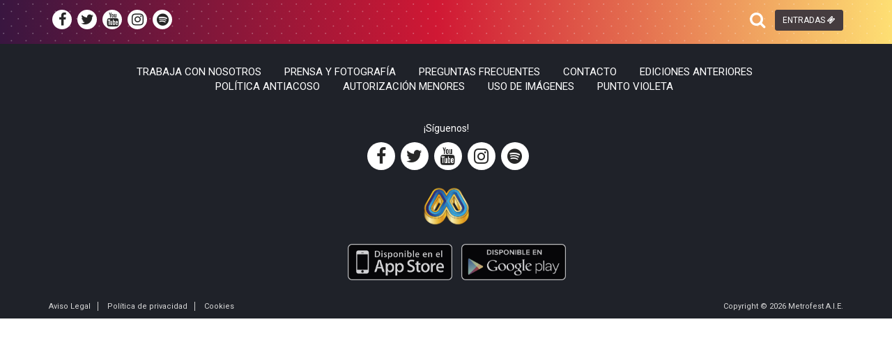

--- FILE ---
content_type: text/html; charset=UTF-8
request_url: https://metropoligijon.com/tag/yofuiaegb/
body_size: 11460
content:

<!DOCTYPE html>
<html>
  <head>
    <meta name="viewport" content="width=device-width, initial-scale=1.0, user-scalable=no">
    <meta charset="utf-8">
    <!--[if lt IE 9]>
	   <script src="http://html5shim.googlecode.com/svn/trunk/html5.js"></script>
	  <![endif]-->
    <!-- Start SmartBanner configuration -->
    <meta name="smartbanner:title" content="Metrópoli Gijón">
    <meta name="smartbanner:author" content="Linea y Media Consultoria Creativa S.L">
    <meta name="smartbanner:price" content="Gratis">
    <meta name="smartbanner:price-suffix-apple" content=" - En el App Store">
    <meta name="smartbanner:price-suffix-google" content=" - En Google Play">
    <meta name="smartbanner:icon-apple" content="http://is5.mzstatic.com/image/thumb/Purple127/v4/85/3e/65/853e657f-9dde-a0b9-bda4-b447fd32c08b/source/175x175bb.jpg">
    <meta name="smartbanner:icon-google" content="https://lh3.googleusercontent.com/Y9JWgiOE5qXVXrNArXaRhGxd6vVBUQanZxj4ZyeUcROmGKJo1xzc_-baGTYvWs9lCOE=w300-rw">
    <meta name="smartbanner:button" content="Ver">
    <meta name="smartbanner:button-url-apple" content="https://itunes.apple.com/es/app/metropoli-gij%C3%B3n/id892069661?mt=8">
    <meta name="smartbanner:button-url-google" content="https://play.google.com/store/apps/details?id=com.lineaymedia.metropoli">
    <meta name="smartbanner:enabled-platforms" content="android,ios">
    <!-- End SmartBanner configuration -->
    <script type="text/javascript" data-cookieconsent="ignore">
	window.dataLayer = window.dataLayer || [];

	function gtag() {
		dataLayer.push(arguments);
	}

	gtag("consent", "default", {
		ad_personalization: "denied",
		ad_storage: "denied",
		ad_user_data: "denied",
		analytics_storage: "denied",
		functionality_storage: "denied",
		personalization_storage: "denied",
		security_storage: "granted",
		wait_for_update: 500,
	});
	gtag("set", "ads_data_redaction", true);
	</script>
<script type="text/javascript"
		id="Cookiebot"
		src="https://consent.cookiebot.com/uc.js"
		data-implementation="wp"
		data-cbid="4f6d5c6f-4e41-4a35-b4c8-e818bc7215ce"
						data-culture="ES"
				data-blockingmode="auto"
	></script>
<title>YOFUIAEGB - Festival Metrópoli Gijón</title>

		<!-- All in One SEO 4.9.2 - aioseo.com -->
	<meta name="robots" content="max-image-preview:large" />
	<link rel="canonical" href="https://metropoligijon.com/tag/yofuiaegb/" />
	<meta name="generator" content="All in One SEO (AIOSEO) 4.9.2" />
		<script type="application/ld+json" class="aioseo-schema">
			{"@context":"https:\/\/schema.org","@graph":[{"@type":"BreadcrumbList","@id":"https:\/\/metropoligijon.com\/tag\/yofuiaegb\/#breadcrumblist","itemListElement":[{"@type":"ListItem","@id":"https:\/\/metropoligijon.com#listItem","position":1,"name":"Inicio","item":"https:\/\/metropoligijon.com","nextItem":{"@type":"ListItem","@id":"https:\/\/metropoligijon.com\/tag\/yofuiaegb\/#listItem","name":"YOFUIAEGB"}},{"@type":"ListItem","@id":"https:\/\/metropoligijon.com\/tag\/yofuiaegb\/#listItem","position":2,"name":"YOFUIAEGB","previousItem":{"@type":"ListItem","@id":"https:\/\/metropoligijon.com#listItem","name":"Inicio"}}]},{"@type":"CollectionPage","@id":"https:\/\/metropoligijon.com\/tag\/yofuiaegb\/#collectionpage","url":"https:\/\/metropoligijon.com\/tag\/yofuiaegb\/","name":"YOFUIAEGB - Festival Metr\u00f3poli Gij\u00f3n","inLanguage":"es-ES","isPartOf":{"@id":"https:\/\/metropoligijon.com\/#website"},"breadcrumb":{"@id":"https:\/\/metropoligijon.com\/tag\/yofuiaegb\/#breadcrumblist"}},{"@type":"Organization","@id":"https:\/\/metropoligijon.com\/#organization","name":"Festival Metr\u00f3poli Gij\u00f3n","description":"Festival de m\u00fasica, cultura y entretenimiento de Gij\u00f3n","url":"https:\/\/metropoligijon.com\/","logo":{"@type":"ImageObject","url":"https:\/\/metropoligijon.com\/wp-content\/uploads\/2025\/03\/Logos_Metropoli_2025_hd_1.png","@id":"https:\/\/metropoligijon.com\/tag\/yofuiaegb\/#organizationLogo","width":5127,"height":4500},"image":{"@id":"https:\/\/metropoligijon.com\/tag\/yofuiaegb\/#organizationLogo"}},{"@type":"WebSite","@id":"https:\/\/metropoligijon.com\/#website","url":"https:\/\/metropoligijon.com\/","name":"Festival Metr\u00f3poli Gij\u00f3n","description":"Festival de m\u00fasica, cultura y entretenimiento de Gij\u00f3n","inLanguage":"es-ES","publisher":{"@id":"https:\/\/metropoligijon.com\/#organization"}}]}
		</script>
		<!-- All in One SEO -->

<meta name="dlm-version" content="5.1.6"><link rel='dns-prefetch' href='//cdnjs.cloudflare.com' />
<link rel='dns-prefetch' href='//cdn.rawgit.com' />
<link rel='dns-prefetch' href='//www.googletagmanager.com' />
<link rel='dns-prefetch' href='//fonts.googleapis.com' />
<script type="text/javascript" id="wpp-js" src="https://metropoligijon.com/wp-content/plugins/wordpress-popular-posts/assets/js/wpp.min.js?ver=7.3.6" data-sampling="0" data-sampling-rate="100" data-api-url="https://metropoligijon.com/wp-json/wordpress-popular-posts" data-post-id="0" data-token="b4fda3d40b" data-lang="0" data-debug="0"></script>
<link rel="alternate" type="application/rss+xml" title="Festival Metrópoli Gijón &raquo; Etiqueta YOFUIAEGB del feed" href="https://metropoligijon.com/tag/yofuiaegb/feed/" />
<style id='wp-img-auto-sizes-contain-inline-css' type='text/css'>
img:is([sizes=auto i],[sizes^="auto," i]){contain-intrinsic-size:3000px 1500px}
/*# sourceURL=wp-img-auto-sizes-contain-inline-css */
</style>
<style id='wp-emoji-styles-inline-css' type='text/css'>

	img.wp-smiley, img.emoji {
		display: inline !important;
		border: none !important;
		box-shadow: none !important;
		height: 1em !important;
		width: 1em !important;
		margin: 0 0.07em !important;
		vertical-align: -0.1em !important;
		background: none !important;
		padding: 0 !important;
	}
/*# sourceURL=wp-emoji-styles-inline-css */
</style>
<style id='classic-theme-styles-inline-css' type='text/css'>
/*! This file is auto-generated */
.wp-block-button__link{color:#fff;background-color:#32373c;border-radius:9999px;box-shadow:none;text-decoration:none;padding:calc(.667em + 2px) calc(1.333em + 2px);font-size:1.125em}.wp-block-file__button{background:#32373c;color:#fff;text-decoration:none}
/*# sourceURL=/wp-includes/css/classic-themes.min.css */
</style>
<link rel='stylesheet' id='aioseo/css/src/vue/standalone/blocks/table-of-contents/global.scss-css' href='https://metropoligijon.com/wp-content/plugins/all-in-one-seo-pack/dist/Lite/assets/css/table-of-contents/global.e90f6d47.css?ver=4.9.2' type='text/css' media='all' />
<style id='global-styles-inline-css' type='text/css'>
:root{--wp--preset--aspect-ratio--square: 1;--wp--preset--aspect-ratio--4-3: 4/3;--wp--preset--aspect-ratio--3-4: 3/4;--wp--preset--aspect-ratio--3-2: 3/2;--wp--preset--aspect-ratio--2-3: 2/3;--wp--preset--aspect-ratio--16-9: 16/9;--wp--preset--aspect-ratio--9-16: 9/16;--wp--preset--color--black: #000000;--wp--preset--color--cyan-bluish-gray: #abb8c3;--wp--preset--color--white: #ffffff;--wp--preset--color--pale-pink: #f78da7;--wp--preset--color--vivid-red: #cf2e2e;--wp--preset--color--luminous-vivid-orange: #ff6900;--wp--preset--color--luminous-vivid-amber: #fcb900;--wp--preset--color--light-green-cyan: #7bdcb5;--wp--preset--color--vivid-green-cyan: #00d084;--wp--preset--color--pale-cyan-blue: #8ed1fc;--wp--preset--color--vivid-cyan-blue: #0693e3;--wp--preset--color--vivid-purple: #9b51e0;--wp--preset--gradient--vivid-cyan-blue-to-vivid-purple: linear-gradient(135deg,rgb(6,147,227) 0%,rgb(155,81,224) 100%);--wp--preset--gradient--light-green-cyan-to-vivid-green-cyan: linear-gradient(135deg,rgb(122,220,180) 0%,rgb(0,208,130) 100%);--wp--preset--gradient--luminous-vivid-amber-to-luminous-vivid-orange: linear-gradient(135deg,rgb(252,185,0) 0%,rgb(255,105,0) 100%);--wp--preset--gradient--luminous-vivid-orange-to-vivid-red: linear-gradient(135deg,rgb(255,105,0) 0%,rgb(207,46,46) 100%);--wp--preset--gradient--very-light-gray-to-cyan-bluish-gray: linear-gradient(135deg,rgb(238,238,238) 0%,rgb(169,184,195) 100%);--wp--preset--gradient--cool-to-warm-spectrum: linear-gradient(135deg,rgb(74,234,220) 0%,rgb(151,120,209) 20%,rgb(207,42,186) 40%,rgb(238,44,130) 60%,rgb(251,105,98) 80%,rgb(254,248,76) 100%);--wp--preset--gradient--blush-light-purple: linear-gradient(135deg,rgb(255,206,236) 0%,rgb(152,150,240) 100%);--wp--preset--gradient--blush-bordeaux: linear-gradient(135deg,rgb(254,205,165) 0%,rgb(254,45,45) 50%,rgb(107,0,62) 100%);--wp--preset--gradient--luminous-dusk: linear-gradient(135deg,rgb(255,203,112) 0%,rgb(199,81,192) 50%,rgb(65,88,208) 100%);--wp--preset--gradient--pale-ocean: linear-gradient(135deg,rgb(255,245,203) 0%,rgb(182,227,212) 50%,rgb(51,167,181) 100%);--wp--preset--gradient--electric-grass: linear-gradient(135deg,rgb(202,248,128) 0%,rgb(113,206,126) 100%);--wp--preset--gradient--midnight: linear-gradient(135deg,rgb(2,3,129) 0%,rgb(40,116,252) 100%);--wp--preset--font-size--small: 13px;--wp--preset--font-size--medium: 20px;--wp--preset--font-size--large: 36px;--wp--preset--font-size--x-large: 42px;--wp--preset--spacing--20: 0.44rem;--wp--preset--spacing--30: 0.67rem;--wp--preset--spacing--40: 1rem;--wp--preset--spacing--50: 1.5rem;--wp--preset--spacing--60: 2.25rem;--wp--preset--spacing--70: 3.38rem;--wp--preset--spacing--80: 5.06rem;--wp--preset--shadow--natural: 6px 6px 9px rgba(0, 0, 0, 0.2);--wp--preset--shadow--deep: 12px 12px 50px rgba(0, 0, 0, 0.4);--wp--preset--shadow--sharp: 6px 6px 0px rgba(0, 0, 0, 0.2);--wp--preset--shadow--outlined: 6px 6px 0px -3px rgb(255, 255, 255), 6px 6px rgb(0, 0, 0);--wp--preset--shadow--crisp: 6px 6px 0px rgb(0, 0, 0);}:where(.is-layout-flex){gap: 0.5em;}:where(.is-layout-grid){gap: 0.5em;}body .is-layout-flex{display: flex;}.is-layout-flex{flex-wrap: wrap;align-items: center;}.is-layout-flex > :is(*, div){margin: 0;}body .is-layout-grid{display: grid;}.is-layout-grid > :is(*, div){margin: 0;}:where(.wp-block-columns.is-layout-flex){gap: 2em;}:where(.wp-block-columns.is-layout-grid){gap: 2em;}:where(.wp-block-post-template.is-layout-flex){gap: 1.25em;}:where(.wp-block-post-template.is-layout-grid){gap: 1.25em;}.has-black-color{color: var(--wp--preset--color--black) !important;}.has-cyan-bluish-gray-color{color: var(--wp--preset--color--cyan-bluish-gray) !important;}.has-white-color{color: var(--wp--preset--color--white) !important;}.has-pale-pink-color{color: var(--wp--preset--color--pale-pink) !important;}.has-vivid-red-color{color: var(--wp--preset--color--vivid-red) !important;}.has-luminous-vivid-orange-color{color: var(--wp--preset--color--luminous-vivid-orange) !important;}.has-luminous-vivid-amber-color{color: var(--wp--preset--color--luminous-vivid-amber) !important;}.has-light-green-cyan-color{color: var(--wp--preset--color--light-green-cyan) !important;}.has-vivid-green-cyan-color{color: var(--wp--preset--color--vivid-green-cyan) !important;}.has-pale-cyan-blue-color{color: var(--wp--preset--color--pale-cyan-blue) !important;}.has-vivid-cyan-blue-color{color: var(--wp--preset--color--vivid-cyan-blue) !important;}.has-vivid-purple-color{color: var(--wp--preset--color--vivid-purple) !important;}.has-black-background-color{background-color: var(--wp--preset--color--black) !important;}.has-cyan-bluish-gray-background-color{background-color: var(--wp--preset--color--cyan-bluish-gray) !important;}.has-white-background-color{background-color: var(--wp--preset--color--white) !important;}.has-pale-pink-background-color{background-color: var(--wp--preset--color--pale-pink) !important;}.has-vivid-red-background-color{background-color: var(--wp--preset--color--vivid-red) !important;}.has-luminous-vivid-orange-background-color{background-color: var(--wp--preset--color--luminous-vivid-orange) !important;}.has-luminous-vivid-amber-background-color{background-color: var(--wp--preset--color--luminous-vivid-amber) !important;}.has-light-green-cyan-background-color{background-color: var(--wp--preset--color--light-green-cyan) !important;}.has-vivid-green-cyan-background-color{background-color: var(--wp--preset--color--vivid-green-cyan) !important;}.has-pale-cyan-blue-background-color{background-color: var(--wp--preset--color--pale-cyan-blue) !important;}.has-vivid-cyan-blue-background-color{background-color: var(--wp--preset--color--vivid-cyan-blue) !important;}.has-vivid-purple-background-color{background-color: var(--wp--preset--color--vivid-purple) !important;}.has-black-border-color{border-color: var(--wp--preset--color--black) !important;}.has-cyan-bluish-gray-border-color{border-color: var(--wp--preset--color--cyan-bluish-gray) !important;}.has-white-border-color{border-color: var(--wp--preset--color--white) !important;}.has-pale-pink-border-color{border-color: var(--wp--preset--color--pale-pink) !important;}.has-vivid-red-border-color{border-color: var(--wp--preset--color--vivid-red) !important;}.has-luminous-vivid-orange-border-color{border-color: var(--wp--preset--color--luminous-vivid-orange) !important;}.has-luminous-vivid-amber-border-color{border-color: var(--wp--preset--color--luminous-vivid-amber) !important;}.has-light-green-cyan-border-color{border-color: var(--wp--preset--color--light-green-cyan) !important;}.has-vivid-green-cyan-border-color{border-color: var(--wp--preset--color--vivid-green-cyan) !important;}.has-pale-cyan-blue-border-color{border-color: var(--wp--preset--color--pale-cyan-blue) !important;}.has-vivid-cyan-blue-border-color{border-color: var(--wp--preset--color--vivid-cyan-blue) !important;}.has-vivid-purple-border-color{border-color: var(--wp--preset--color--vivid-purple) !important;}.has-vivid-cyan-blue-to-vivid-purple-gradient-background{background: var(--wp--preset--gradient--vivid-cyan-blue-to-vivid-purple) !important;}.has-light-green-cyan-to-vivid-green-cyan-gradient-background{background: var(--wp--preset--gradient--light-green-cyan-to-vivid-green-cyan) !important;}.has-luminous-vivid-amber-to-luminous-vivid-orange-gradient-background{background: var(--wp--preset--gradient--luminous-vivid-amber-to-luminous-vivid-orange) !important;}.has-luminous-vivid-orange-to-vivid-red-gradient-background{background: var(--wp--preset--gradient--luminous-vivid-orange-to-vivid-red) !important;}.has-very-light-gray-to-cyan-bluish-gray-gradient-background{background: var(--wp--preset--gradient--very-light-gray-to-cyan-bluish-gray) !important;}.has-cool-to-warm-spectrum-gradient-background{background: var(--wp--preset--gradient--cool-to-warm-spectrum) !important;}.has-blush-light-purple-gradient-background{background: var(--wp--preset--gradient--blush-light-purple) !important;}.has-blush-bordeaux-gradient-background{background: var(--wp--preset--gradient--blush-bordeaux) !important;}.has-luminous-dusk-gradient-background{background: var(--wp--preset--gradient--luminous-dusk) !important;}.has-pale-ocean-gradient-background{background: var(--wp--preset--gradient--pale-ocean) !important;}.has-electric-grass-gradient-background{background: var(--wp--preset--gradient--electric-grass) !important;}.has-midnight-gradient-background{background: var(--wp--preset--gradient--midnight) !important;}.has-small-font-size{font-size: var(--wp--preset--font-size--small) !important;}.has-medium-font-size{font-size: var(--wp--preset--font-size--medium) !important;}.has-large-font-size{font-size: var(--wp--preset--font-size--large) !important;}.has-x-large-font-size{font-size: var(--wp--preset--font-size--x-large) !important;}
:where(.wp-block-post-template.is-layout-flex){gap: 1.25em;}:where(.wp-block-post-template.is-layout-grid){gap: 1.25em;}
:where(.wp-block-term-template.is-layout-flex){gap: 1.25em;}:where(.wp-block-term-template.is-layout-grid){gap: 1.25em;}
:where(.wp-block-columns.is-layout-flex){gap: 2em;}:where(.wp-block-columns.is-layout-grid){gap: 2em;}
:root :where(.wp-block-pullquote){font-size: 1.5em;line-height: 1.6;}
/*# sourceURL=global-styles-inline-css */
</style>
<link rel='stylesheet' id='categories-images-styles-css' href='https://metropoligijon.com/wp-content/plugins/categories-images/assets/css/zci-styles.css?ver=3.3.1' type='text/css' media='all' />
<link rel='stylesheet' id='contact-form-7-bootstrap-style-css' href='https://metropoligijon.com/wp-content/plugins/bootstrap-for-contact-form-7/assets/dist/css/style.min.css?ver=88032ce0ff92831c67caefba71204328' type='text/css' media='all' />
<link rel='stylesheet' id='font-awesome-four-css' href='https://metropoligijon.com/wp-content/plugins/font-awesome-4-menus/css/font-awesome.min.css?ver=4.7.0' type='text/css' media='all' />
<link rel='stylesheet' id='wordpress-popular-posts-css-css' href='https://metropoligijon.com/wp-content/plugins/wordpress-popular-posts/assets/css/wpp.css?ver=7.3.6' type='text/css' media='all' />
<link rel='stylesheet' id='smartbanner.css-css' href='https://metropoligijon.com/wp-content/themes/metropoligijon/lib/smartbanner.js/dist/smartbanner.min.css?ver=88032ce0ff92831c67caefba71204328' type='text/css' media='all' />
<link rel='stylesheet' id='metropoli_animatecss-css' href='https://metropoligijon.com/wp-content/themes/metropoligijon/lib/animate.css/animate.min.css?ver=88032ce0ff92831c67caefba71204328' type='text/css' media='all' />
<link rel='stylesheet' id='metropoli_google_font-css' href='https://fonts.googleapis.com/css?family=Roboto%3A300%2C400%2C700%2C900&#038;ver=88032ce0ff92831c67caefba71204328' type='text/css' media='all' />
<link rel='stylesheet' id='metropoli_styles-css' href='https://metropoligijon.com/wp-content/themes/metropoligijon/style.css?ver=88032ce0ff92831c67caefba71204328' type='text/css' media='all' />
<script type="text/javascript" src="https://metropoligijon.com/wp-includes/js/jquery/jquery.min.js?ver=3.7.1" id="jquery-core-js"></script>
<script type="text/javascript" src="https://metropoligijon.com/wp-includes/js/jquery/jquery-migrate.min.js?ver=3.4.1" id="jquery-migrate-js"></script>
<script type="text/javascript" src="https://metropoligijon.com/wp-content/plugins/stop-user-enumeration/frontend/js/frontend.js?ver=1.7.7" id="stop-user-enumeration-js" defer="defer" data-wp-strategy="defer"></script>
<script type="text/javascript" src="https://metropoligijon.com/wp-content/themes/metropoligijon/lib/moment/min/moment-with-locales.min.js?ver=88032ce0ff92831c67caefba71204328" id="momentjs-js"></script>
<script type="text/javascript" src="https://metropoligijon.com/wp-includes/js/dist/vendor/lodash.min.js?ver=4.17.21" id="lodash-js"></script>
<script type="text/javascript" id="lodash-js-after">
/* <![CDATA[ */
window.lodash = _.noConflict();
//# sourceURL=lodash-js-after
/* ]]> */
</script>
<script type="text/javascript" src="https://cdnjs.cloudflare.com/ajax/libs/spin.js/2.3.2/spin.js?ver=88032ce0ff92831c67caefba71204328" id="spinjs-js"></script>
<script type="text/javascript" src="https://cdn.rawgit.com/scottjehl/picturefill/3.0.2/dist/picturefill.min.js?ver=88032ce0ff92831c67caefba71204328" id="picturefill-js"></script>
<script type="text/javascript" src="https://metropoligijon.com/wp-content/themes/metropoligijon/lib/jquery.countdown/dist/jquery.countdown.min.js?ver=88032ce0ff92831c67caefba71204328" id="jquery.countdown-js"></script>
<script type="text/javascript" src="https://metropoligijon.com/wp-content/themes/metropoligijon/js/app.js?ver=88032ce0ff92831c67caefba71204328" id="metropoli_js-js"></script>
<script type="text/javascript" src="https://metropoligijon.com/wp-content/themes/metropoligijon/js/pages.js?ver=88032ce0ff92831c67caefba71204328" id="metropoli_js_pages-js"></script>
<script type="text/javascript" src="https://metropoligijon.com/wp-content/themes/metropoligijon/js/activeclass.js?ver=88032ce0ff92831c67caefba71204328" id="metropoli_js_menus-js"></script>
<script type="text/javascript" src="https://metropoligijon.com/wp-content/themes/metropoligijon/lib/smartbanner.js/dist/smartbanner.min.js?ver=88032ce0ff92831c67caefba71204328" id="smartbanner-js"></script>

<!-- Fragmento de código de la etiqueta de Google (gtag.js) añadida por Site Kit -->
<!-- Fragmento de código de Google Analytics añadido por Site Kit -->
<script type="text/javascript" src="https://www.googletagmanager.com/gtag/js?id=GT-WF35CW8" id="google_gtagjs-js" async></script>
<script type="text/javascript" id="google_gtagjs-js-after">
/* <![CDATA[ */
window.dataLayer = window.dataLayer || [];function gtag(){dataLayer.push(arguments);}
gtag("set","linker",{"domains":["metropoligijon.com"]});
gtag("js", new Date());
gtag("set", "developer_id.dZTNiMT", true);
gtag("config", "GT-WF35CW8");
 window._googlesitekit = window._googlesitekit || {}; window._googlesitekit.throttledEvents = []; window._googlesitekit.gtagEvent = (name, data) => { var key = JSON.stringify( { name, data } ); if ( !! window._googlesitekit.throttledEvents[ key ] ) { return; } window._googlesitekit.throttledEvents[ key ] = true; setTimeout( () => { delete window._googlesitekit.throttledEvents[ key ]; }, 5 ); gtag( "event", name, { ...data, event_source: "site-kit" } ); }; 
//# sourceURL=google_gtagjs-js-after
/* ]]> */
</script>
<link rel="https://api.w.org/" href="https://metropoligijon.com/wp-json/" /><link rel="alternate" title="JSON" type="application/json" href="https://metropoligijon.com/wp-json/wp/v2/tags/100" /><link rel="EditURI" type="application/rsd+xml" title="RSD" href="https://metropoligijon.com/xmlrpc.php?rsd" />

<meta property="fb:app_id" content="1828759730680527"/><meta name="generator" content="Site Kit by Google 1.168.0" /><link rel="icon" type="image/png" href="/wp-content/uploads/fbrfg/favicon-96x96.png" sizes="96x96" />
<link rel="icon" type="image/svg+xml" href="/wp-content/uploads/fbrfg/favicon.svg" />
<link rel="shortcut icon" href="/wp-content/uploads/fbrfg/favicon.ico" />
<link rel="apple-touch-icon" sizes="180x180" href="/wp-content/uploads/fbrfg/apple-touch-icon.png" />
<link rel="manifest" href="/wp-content/uploads/fbrfg/site.webmanifest" /><!-- Google Code para etiquetas de remarketing -->
<!--------------------------------------------------
Es posible que las etiquetas de remarketing todavía no estén asociadas a la información de identificación personal o que estén en páginas relacionadas con las categorías delicadas. Para obtener más información e instrucciones sobre cómo configurar la etiqueta, consulte http://google.com/ads/remarketingsetup.
--------------------------------------------------->
<script type="text/javascript">
/* <![CDATA[ */
var google_conversion_id = 881609399;
var google_custom_params = window.google_tag_params;
var google_remarketing_only = true;
/* ]]> */
</script>
<script type="text/javascript" src="https://www.googleadservices.com/pagead/conversion.js">
</script>
<noscript>
<div style="display:inline;">
<img height="1" width="1" style="border-style:none;" alt="" src="https://googleads.g.doubleclick.net/pagead/viewthroughconversion/881609399/?guid=ON&script=0"/>
</div>
</noscript>

            <style id="wpp-loading-animation-styles">@-webkit-keyframes bgslide{from{background-position-x:0}to{background-position-x:-200%}}@keyframes bgslide{from{background-position-x:0}to{background-position-x:-200%}}.wpp-widget-block-placeholder,.wpp-shortcode-placeholder{margin:0 auto;width:60px;height:3px;background:#dd3737;background:linear-gradient(90deg,#dd3737 0%,#571313 10%,#dd3737 100%);background-size:200% auto;border-radius:3px;-webkit-animation:bgslide 1s infinite linear;animation:bgslide 1s infinite linear}</style>
            		<style type="text/css">
			div.wpcf7 .ajax-loader {
				background-image: url('https://metropoligijon.com/wp-content/plugins/contact-form-7/images/ajax-loader.gif');
			}
		</style>
		<meta name="generator" content="Elementor 3.34.1; features: additional_custom_breakpoints; settings: css_print_method-external, google_font-enabled, font_display-auto">
<!-- All in one Favicon 4.8 --><link rel="shortcut icon" href="https://metropoligijon.com/wp-content/uploads/2025/04/Logos_Metropoli_2025_hd_1-1.png" />
<link rel="icon" href="https://metropoligijon.com/wp-content/uploads/2025/04/Logos_Metropoli_2025_hd_1-1-1.png" type="image/gif"/>
<link rel="icon" href="https://metropoligijon.com/wp-content/uploads/2025/04/Logos_Metropoli_2025_hd_1-1-2.png" type="image/png"/>
<link rel="apple-touch-icon" href="https://metropoligijon.com/wp-content/uploads/2025/04/Logos_Metropoli_2025_hd_1-1-3.png" />
			<style>
				.e-con.e-parent:nth-of-type(n+4):not(.e-lazyloaded):not(.e-no-lazyload),
				.e-con.e-parent:nth-of-type(n+4):not(.e-lazyloaded):not(.e-no-lazyload) * {
					background-image: none !important;
				}
				@media screen and (max-height: 1024px) {
					.e-con.e-parent:nth-of-type(n+3):not(.e-lazyloaded):not(.e-no-lazyload),
					.e-con.e-parent:nth-of-type(n+3):not(.e-lazyloaded):not(.e-no-lazyload) * {
						background-image: none !important;
					}
				}
				@media screen and (max-height: 640px) {
					.e-con.e-parent:nth-of-type(n+2):not(.e-lazyloaded):not(.e-no-lazyload),
					.e-con.e-parent:nth-of-type(n+2):not(.e-lazyloaded):not(.e-no-lazyload) * {
						background-image: none !important;
					}
				}
			</style>
			<link rel="icon" href="https://metropoligijon.com/wp-content/uploads/2025/03/cropped-cropped-Logos_Metropoli_2025_hd_1-32x32.png" sizes="32x32" />
<link rel="icon" href="https://metropoligijon.com/wp-content/uploads/2025/03/cropped-cropped-Logos_Metropoli_2025_hd_1-192x192.png" sizes="192x192" />
<link rel="apple-touch-icon" href="https://metropoligijon.com/wp-content/uploads/2025/03/cropped-cropped-Logos_Metropoli_2025_hd_1-180x180.png" />
<meta name="msapplication-TileImage" content="https://metropoligijon.com/wp-content/uploads/2025/03/cropped-cropped-Logos_Metropoli_2025_hd_1-270x270.png" />
		<style type="text/css" id="wp-custom-css">
			.grecaptcha-badge { 
  display: none !important; 
}
		</style>
		
	<!-- BEGIN: Added by Google Analytics Head plugin -->
<!-- Global site tag (gtag.js) - Google Analytics -->
	<script async src="https://www.googletagmanager.com/gtag/js?id=UA-50742370-1"></script>
	<script>
		window.dataLayer = window.dataLayer || [];
		function gtag(){dataLayer.push(arguments);}
		gtag('js', new Date());

		gtag('config', 'UA-50742370-1');
	</script>  </head>
  <body>
    <section class="relative">
      <div class="bg-1 bl-blk-gra-1"></div>
      <header id="global">
        
<div class="container">
  <div class="row">
    <div class="top-header">
      <div class="col-md-3 col-xs-10 hidden-xs hidden-sm">
        <ul id="menu-redes-sociales" class="social-icons list-unstyled no-margin"><li id="menu-item-17136" class="menu-item menu-item-type-custom menu-item-object-custom menu-item-17136"><a target="_blank" href="https://www.facebook.com/metropolifest"><i class="fa fa-facebook"></i><span class="fontawesome-text"> Facebook</span></a></li>
<li id="menu-item-15" class="menu-item menu-item-type-custom menu-item-object-custom menu-item-15"><a target="_blank" href="https://twitter.com/metropoligijon"><i class="fa fa-twitter"></i><span class="fontawesome-text"> Twitter</span></a></li>
<li id="menu-item-22" class="menu-item menu-item-type-custom menu-item-object-custom menu-item-22"><a target="_blank" href="https://www.youtube.com/channel/UCcnt49E_4Z_JpCQ_b1YwT0w"><i class="fa fa-youtube"></i><span class="fontawesome-text"> Youtube-play</span></a></li>
<li id="menu-item-23" class="menu-item menu-item-type-custom menu-item-object-custom menu-item-23"><a target="_blank" href="https://www.instagram.com/metropolifest"><i class="fa fa-instagram"></i><span class="fontawesome-text"> Instagram</span></a></li>
<li id="menu-item-634" class="menu-item menu-item-type-custom menu-item-object-custom menu-item-634"><a target="_blank" href="https://open.spotify.com/playlist/79kqlJzvx89GBNbubM3JrF"><i class="fa fa-spotify"></i><span class="fontawesome-text"> Spotify</span></a></li>
</ul>      </div>
      <div class="col-xs-10 visible-xs visible-sm">
        <button type="button" id="mobile-menu" class="btn btn-default"><i class="fa fa-bars" aria-hidden="true"></i></button>
      </div>
      <div class="col-md-offset-6 col-md-3 col-xs-2">
        <div class="pull-right">
          <a class="hidden-xs hidden-sm btn btn-link btn-sm search-link" href="#"><i class="fa fa-search fa-2x"></i></a>
          <form role="search" class="search-area" action="/" method="get">
            <input autofocus class="search-area-input" type="text" name="s" value="" placeholder="Escribe algo que buscar...">
          </form>
          <a href="/entradas" class="btn btn-sm btn-default uppercase">Entradas <i class="fa fa-ticket"></i> </a>
        </div>
      </div>
    </div>
  </div>
</div>
  </section>

    <footer id="global">
      <div class="container">
        <div class="row">
          <div class="col-md-12 text-center">
            <nav class="footer">
              <ul id="menu-pie" class="list-unstyled list-inline text-center"><li id="menu-item-26296" class="menu-item menu-item-type-post_type menu-item-object-page menu-item-26296"><a href="https://metropoligijon.com/empleo/">Trabaja con nosotros</a></li>
<li id="menu-item-133" class="menu-item menu-item-type-post_type menu-item-object-page menu-item-133"><a href="https://metropoligijon.com/prensa/">Prensa  y Fotografía</a></li>
<li id="menu-item-842" class="menu-item menu-item-type-post_type menu-item-object-page menu-item-842"><a href="https://metropoligijon.com/preguntas-frecuentes/">Preguntas frecuentes</a></li>
<li id="menu-item-184" class="menu-item menu-item-type-post_type menu-item-object-page menu-item-184"><a href="https://metropoligijon.com/contacto/">Contacto</a></li>
<li id="menu-item-55955" class="menu-item menu-item-type-post_type menu-item-object-page menu-item-55955"><a href="https://metropoligijon.com/ediciones-anteriores-metropoli/">Ediciones anteriores</a></li>
<li id="menu-item-16422" class="menu-item menu-item-type-custom menu-item-object-custom menu-item-16422"><a href="https://metropoligijon.com/politica-antiacoso/">Política Antiacoso</a></li>
<li id="menu-item-58555" class="menu-item menu-item-type-custom menu-item-object-custom menu-item-58555"><a href="http://metropoligijon.com/wp-content/uploads/2024/03/Autorizacion-menores_Metropoli_Gijon.pdf">AUTORIZACIÓN MENORES</a></li>
<li id="menu-item-61857" class="menu-item menu-item-type-post_type menu-item-object-page menu-item-61857"><a href="https://metropoligijon.com/uso-de-imagenes/">USO DE IMÁGENES</a></li>
<li id="menu-item-62049" class="menu-item menu-item-type-post_type menu-item-object-page menu-item-62049"><a href="https://metropoligijon.com/punto-violeta/">PUNTO VIOLETA</a></li>
</ul>            </nav>
            <p class="text-center">¡Síguenos!</p>
            <ul id="menu-redes-sociales-1" class="social-icons social-icons-big list-unstyled no-margin text-center"><li class="menu-item menu-item-type-custom menu-item-object-custom menu-item-17136"><a target="_blank" href="https://www.facebook.com/metropolifest"><i class="fa fa-facebook"></i><span class="fontawesome-text"> Facebook</span></a></li>
<li class="menu-item menu-item-type-custom menu-item-object-custom menu-item-15"><a target="_blank" href="https://twitter.com/metropoligijon"><i class="fa fa-twitter"></i><span class="fontawesome-text"> Twitter</span></a></li>
<li class="menu-item menu-item-type-custom menu-item-object-custom menu-item-22"><a target="_blank" href="https://www.youtube.com/channel/UCcnt49E_4Z_JpCQ_b1YwT0w"><i class="fa fa-youtube"></i><span class="fontawesome-text"> Youtube-play</span></a></li>
<li class="menu-item menu-item-type-custom menu-item-object-custom menu-item-23"><a target="_blank" href="https://www.instagram.com/metropolifest"><i class="fa fa-instagram"></i><span class="fontawesome-text"> Instagram</span></a></li>
<li class="menu-item menu-item-type-custom menu-item-object-custom menu-item-634"><a target="_blank" href="https://open.spotify.com/playlist/79kqlJzvx89GBNbubM3JrF"><i class="fa fa-spotify"></i><span class="fontawesome-text"> Spotify</span></a></li>
</ul>            <div class="logo-wrapper">
	                     <img id="logo" width="75" height="110" src="https://metropoligijon.com/wp-content/uploads/2025/03/Logos_Metropoli_2025_hd_1.png" />
                          </div>
            <section>
  <div class="container">
    <div class="col-md-12 text-center">
      <div class="hidden-xs">
        <a target="_blank" href="https://itunes.apple.com/es/app/metropoli-gij%C3%B3n/id892069661?mt=8"><img width="150" style="margin-right: 10px;opacity:0.8;" src="https://metropoligijon.com/wp-content/themes/metropoligijon/statics/apps/appstore.png" alt="App Store"></a>
        <a target="_blank" href="https://play.google.com/store/apps/details?id=com.lineaymedia.metropoli"><img width="150" style="opacity:0.8;" src="https://metropoligijon.com/wp-content/themes/metropoligijon/statics/apps/google-play.png" alt="Google Play"></a>
        <div class="row-separator"></div>
      </div>
      <div class="visible-xs">
        <a target="_blank" href="https://itunes.apple.com/es/app/metropoli-gij%C3%B3n/id892069661?mt=8"><img width="150" style="opacity:0.8;" src="https://metropoligijon.com/wp-content/themes/metropoligijon/statics/apps/appstore.png" alt="App Store"></a>
        <br/><br/>
        <a target="_blank" href="https://play.google.com/store/apps/details?id=com.lineaymedia.metropoli"><img width="150" style="opacity:0.8;" src="https://metropoligijon.com/wp-content/themes/metropoligijon/statics/apps/google-play.png" alt="Google Play"></a>
        <div class="row-separator"></div>
      </div>
    </div>
  </div>
</section>
          </div>
        </div>
        <div class="row hidden-xs">
          <div class="col-md-6">
            <nav class="footer-links text-small text-darken-white">
              <ul id="menu-enlaces-pie" class="list-unstyled list-inline no-margin"><li id="menu-item-12330" class="menu-item menu-item-type-post_type menu-item-object-page menu-item-12330"><a href="https://metropoligijon.com/aviso-legal-y-condiciones-generales-de-uso/">Aviso Legal</a></li>
<li id="menu-item-23148" class="menu-item menu-item-type-post_type menu-item-object-page menu-item-23148"><a href="https://metropoligijon.com/politica-de-privacidad/">Política de privacidad</a></li>
<li id="menu-item-100" class="menu-item menu-item-type-post_type menu-item-object-page menu-item-100"><a href="https://metropoligijon.com/cookies/">Cookies</a></li>
</ul>            </nav>
          </div>
          <div class="col-md-6">
            <p class="text-right text-small text-darken-white">Copyright &copy; 2026 Metrofest A.I.E.</p>
          </div>
        </div>
        <div class="row visible-xs">
          <div class="col-xs-12">
            <nav class="footer-links text-center text-small text-darken-white">
              <ul id="menu-enlaces-pie-1" class="list-unstyled list-inline no-margin"><li class="menu-item menu-item-type-post_type menu-item-object-page menu-item-12330"><a href="https://metropoligijon.com/aviso-legal-y-condiciones-generales-de-uso/">Aviso Legal</a></li>
<li class="menu-item menu-item-type-post_type menu-item-object-page menu-item-23148"><a href="https://metropoligijon.com/politica-de-privacidad/">Política de privacidad</a></li>
<li class="menu-item menu-item-type-post_type menu-item-object-page menu-item-100"><a href="https://metropoligijon.com/cookies/">Cookies</a></li>
</ul>            </nav>
          </div>
          <div class="row-separator"></div>
          <div class="col-xs-12">
            <p class="text-right text-center text-small text-darken-white">Copyright &copy; 2026 - Metrofest A.I.E.</p>
          </div>
        </div>
      </div>
      <script type="speculationrules">
{"prefetch":[{"source":"document","where":{"and":[{"href_matches":"/*"},{"not":{"href_matches":["/wp-*.php","/wp-admin/*","/wp-content/uploads/*","/wp-content/*","/wp-content/plugins/*","/wp-content/themes/metropoligijon/*","/*\\?(.+)"]}},{"not":{"selector_matches":"a[rel~=\"nofollow\"]"}},{"not":{"selector_matches":".no-prefetch, .no-prefetch a"}}]},"eagerness":"conservative"}]}
</script>
<!-- Google Code para etiquetas de remarketing -->
<!--------------------------------------------------
Es posible que las etiquetas de remarketing todavía no estén asociadas a la información de identificación personal o que estén en páginas relacionadas con las categorías delicadas. Para obtener más información e instrucciones sobre cómo configurar la etiqueta, consulte http://google.com/ads/remarketingsetup.
--------------------------------------------------->
<script type="text/javascript">
/* <![CDATA[ */
var google_conversion_id = 881609399;
var google_custom_params = window.google_tag_params;
var google_remarketing_only = true;
/* ]]> */
</script>
<script type="text/javascript" src="https://www.googleadservices.com/pagead/conversion.js">
</script>
<noscript>
<div style="display:inline;">
<img height="1" width="1" style="border-style:none;" alt="" src="https://googleads.g.doubleclick.net/pagead/viewthroughconversion/881609399/?guid=ON&script=0"/>
</div>
</noscript>			<script>
				const lazyloadRunObserver = () => {
					const lazyloadBackgrounds = document.querySelectorAll( `.e-con.e-parent:not(.e-lazyloaded)` );
					const lazyloadBackgroundObserver = new IntersectionObserver( ( entries ) => {
						entries.forEach( ( entry ) => {
							if ( entry.isIntersecting ) {
								let lazyloadBackground = entry.target;
								if( lazyloadBackground ) {
									lazyloadBackground.classList.add( 'e-lazyloaded' );
								}
								lazyloadBackgroundObserver.unobserve( entry.target );
							}
						});
					}, { rootMargin: '200px 0px 200px 0px' } );
					lazyloadBackgrounds.forEach( ( lazyloadBackground ) => {
						lazyloadBackgroundObserver.observe( lazyloadBackground );
					} );
				};
				const events = [
					'DOMContentLoaded',
					'elementor/lazyload/observe',
				];
				events.forEach( ( event ) => {
					document.addEventListener( event, lazyloadRunObserver );
				} );
			</script>
			<script type="module"  src="https://metropoligijon.com/wp-content/plugins/all-in-one-seo-pack/dist/Lite/assets/table-of-contents.95d0dfce.js?ver=4.9.2" id="aioseo/js/src/vue/standalone/blocks/table-of-contents/frontend.js-js"></script>
<script type="text/javascript" src="https://metropoligijon.com/wp-includes/js/dist/hooks.min.js?ver=dd5603f07f9220ed27f1" id="wp-hooks-js"></script>
<script type="text/javascript" src="https://metropoligijon.com/wp-includes/js/dist/i18n.min.js?ver=c26c3dc7bed366793375" id="wp-i18n-js"></script>
<script type="text/javascript" id="wp-i18n-js-after">
/* <![CDATA[ */
wp.i18n.setLocaleData( { 'text direction\u0004ltr': [ 'ltr' ] } );
//# sourceURL=wp-i18n-js-after
/* ]]> */
</script>
<script type="text/javascript" src="https://metropoligijon.com/wp-content/plugins/contact-form-7/includes/swv/js/index.js?ver=6.1.4" id="swv-js"></script>
<script type="text/javascript" id="contact-form-7-js-translations">
/* <![CDATA[ */
( function( domain, translations ) {
	var localeData = translations.locale_data[ domain ] || translations.locale_data.messages;
	localeData[""].domain = domain;
	wp.i18n.setLocaleData( localeData, domain );
} )( "contact-form-7", {"translation-revision-date":"2025-12-01 15:45:40+0000","generator":"GlotPress\/4.0.3","domain":"messages","locale_data":{"messages":{"":{"domain":"messages","plural-forms":"nplurals=2; plural=n != 1;","lang":"es"},"This contact form is placed in the wrong place.":["Este formulario de contacto est\u00e1 situado en el lugar incorrecto."],"Error:":["Error:"]}},"comment":{"reference":"includes\/js\/index.js"}} );
//# sourceURL=contact-form-7-js-translations
/* ]]> */
</script>
<script type="text/javascript" id="contact-form-7-js-before">
/* <![CDATA[ */
var wpcf7 = {
    "api": {
        "root": "https:\/\/metropoligijon.com\/wp-json\/",
        "namespace": "contact-form-7\/v1"
    }
};
//# sourceURL=contact-form-7-js-before
/* ]]> */
</script>
<script type="text/javascript" src="https://metropoligijon.com/wp-content/plugins/contact-form-7/includes/js/index.js?ver=6.1.4" id="contact-form-7-js"></script>
<script type="text/javascript" src="https://metropoligijon.com/wp-includes/js/jquery/jquery.form.min.js?ver=4.3.0" id="jquery-form-js"></script>
<script type="text/javascript" src="https://metropoligijon.com/wp-content/plugins/bootstrap-for-contact-form-7/assets/dist/js/scripts.min.js?ver=1.4.8" id="contact-form-7-bootstrap-js"></script>
<script type="text/javascript" id="dlm-xhr-js-extra">
/* <![CDATA[ */
var dlmXHRtranslations = {"error":"Ha ocurrido un error al intentar descargar el archivo. Por favor, int\u00e9ntalo de nuevo.","not_found":"La descarga no existe.","no_file_path":"No se ha definido la ruta del archivo","no_file_paths":"No se ha definido una direcci\u00f3n de archivo.","filetype":"La descarga no est\u00e1 permitida para este tipo de archivo.","file_access_denied":"Acceso denegado a este archivo.","access_denied":"Acceso denegado. No tienes permisos para descargar este archivo.","security_error":"Hay un problema con la ruta del archivo.","file_not_found":"Archivo no encontrado."};
//# sourceURL=dlm-xhr-js-extra
/* ]]> */
</script>
<script type="text/javascript" id="dlm-xhr-js-before">
/* <![CDATA[ */
const dlmXHR = {"xhr_links":{"class":["download-link","download-button"]},"prevent_duplicates":true,"ajaxUrl":"https:\/\/metropoligijon.com\/wp-admin\/admin-ajax.php"}; dlmXHRinstance = {}; const dlmXHRGlobalLinks = "https://metropoligijon.com/download/"; const dlmNonXHRGlobalLinks = []; dlmXHRgif = "https://metropoligijon.com/wp-includes/images/spinner.gif"; const dlmXHRProgress = "1"
//# sourceURL=dlm-xhr-js-before
/* ]]> */
</script>
<script type="text/javascript" src="https://metropoligijon.com/wp-content/plugins/download-monitor/assets/js/dlm-xhr.min.js?ver=5.1.6" id="dlm-xhr-js"></script>
<script type="text/javascript" src="https://www.google.com/recaptcha/api.js?render=6LetamcrAAAAALQ1Gdf7kxcatgZfwSxm5OWqU8ay&amp;ver=3.0" id="google-recaptcha-js"></script>
<script type="text/javascript" src="https://metropoligijon.com/wp-includes/js/dist/vendor/wp-polyfill.min.js?ver=3.15.0" id="wp-polyfill-js"></script>
<script type="text/javascript" id="wpcf7-recaptcha-js-before">
/* <![CDATA[ */
var wpcf7_recaptcha = {
    "sitekey": "6LetamcrAAAAALQ1Gdf7kxcatgZfwSxm5OWqU8ay",
    "actions": {
        "homepage": "homepage",
        "contactform": "contactform"
    }
};
//# sourceURL=wpcf7-recaptcha-js-before
/* ]]> */
</script>
<script type="text/javascript" src="https://metropoligijon.com/wp-content/plugins/contact-form-7/modules/recaptcha/index.js?ver=6.1.4" id="wpcf7-recaptcha-js"></script>
<script type="text/javascript" src="https://metropoligijon.com/wp-content/plugins/google-site-kit/dist/assets/js/googlesitekit-events-provider-contact-form-7-40476021fb6e59177033.js" id="googlesitekit-events-provider-contact-form-7-js" defer></script>
<script type="text/javascript" defer src="https://metropoligijon.com/wp-content/plugins/mailchimp-for-wp/assets/js/forms.js?ver=4.10.9" id="mc4wp-forms-api-js"></script>
<script type="text/javascript" src="https://metropoligijon.com/wp-content/plugins/google-site-kit/dist/assets/js/googlesitekit-events-provider-mailchimp-766d83b09856fae7cf87.js" id="googlesitekit-events-provider-mailchimp-js" defer></script>
<script type="text/javascript" src="https://metropoligijon.com/wp-includes/js/underscore.min.js?ver=1.13.7" id="underscore-js"></script>
<script type="text/javascript" src="https://metropoligijon.com/wp-includes/js/backbone.min.js?ver=1.6.0" id="backbone-js"></script>
<script type="text/javascript" src="https://metropoligijon.com/wp-content/plugins/google-site-kit/dist/assets/js/googlesitekit-events-provider-ninja-forms-1bcc43dc33ac5df43991.js" id="googlesitekit-events-provider-ninja-forms-js" defer></script>
<script type="text/javascript" src="https://metropoligijon.com/wp-content/plugins/google-site-kit/dist/assets/js/googlesitekit-events-provider-wpforms-ed443a3a3d45126a22ce.js" id="googlesitekit-events-provider-wpforms-js" defer></script>
<script type="text/javascript" id="fca_pc_client_js-js-extra">
/* <![CDATA[ */
var fcaPcEvents = [];
var fcaPcPost = {"title":"Javier Ikaz y Jorge D\u00edaz visitan Gij\u00f3n","type":"post","id":"29785","categories":["Noticias"]};
var fcaPcOptions = {"pixel_types":[],"capis":[],"ajax_url":"https://metropoligijon.com/wp-admin/admin-ajax.php","debug":"","edd_currency":"USD","nonce":"83806d0947","utm_support":"","user_parameters":"","edd_enabled":"","edd_delay":"0","woo_enabled":"","woo_delay":"0","woo_order_cookie":"","video_enabled":""};
//# sourceURL=fca_pc_client_js-js-extra
/* ]]> */
</script>
<script type="text/javascript" src="https://metropoligijon.com/wp-content/plugins/facebook-conversion-pixel/pixel-cat.min.js?ver=3.2.0" id="fca_pc_client_js-js"></script>
<script type="text/javascript" src="https://metropoligijon.com/wp-content/plugins/facebook-conversion-pixel/video.js?ver=88032ce0ff92831c67caefba71204328" id="fca_pc_video_js-js"></script>
<script id="wp-emoji-settings" type="application/json">
{"baseUrl":"https://s.w.org/images/core/emoji/17.0.2/72x72/","ext":".png","svgUrl":"https://s.w.org/images/core/emoji/17.0.2/svg/","svgExt":".svg","source":{"concatemoji":"https://metropoligijon.com/wp-includes/js/wp-emoji-release.min.js?ver=88032ce0ff92831c67caefba71204328"}}
</script>
<script type="module">
/* <![CDATA[ */
/*! This file is auto-generated */
const a=JSON.parse(document.getElementById("wp-emoji-settings").textContent),o=(window._wpemojiSettings=a,"wpEmojiSettingsSupports"),s=["flag","emoji"];function i(e){try{var t={supportTests:e,timestamp:(new Date).valueOf()};sessionStorage.setItem(o,JSON.stringify(t))}catch(e){}}function c(e,t,n){e.clearRect(0,0,e.canvas.width,e.canvas.height),e.fillText(t,0,0);t=new Uint32Array(e.getImageData(0,0,e.canvas.width,e.canvas.height).data);e.clearRect(0,0,e.canvas.width,e.canvas.height),e.fillText(n,0,0);const a=new Uint32Array(e.getImageData(0,0,e.canvas.width,e.canvas.height).data);return t.every((e,t)=>e===a[t])}function p(e,t){e.clearRect(0,0,e.canvas.width,e.canvas.height),e.fillText(t,0,0);var n=e.getImageData(16,16,1,1);for(let e=0;e<n.data.length;e++)if(0!==n.data[e])return!1;return!0}function u(e,t,n,a){switch(t){case"flag":return n(e,"\ud83c\udff3\ufe0f\u200d\u26a7\ufe0f","\ud83c\udff3\ufe0f\u200b\u26a7\ufe0f")?!1:!n(e,"\ud83c\udde8\ud83c\uddf6","\ud83c\udde8\u200b\ud83c\uddf6")&&!n(e,"\ud83c\udff4\udb40\udc67\udb40\udc62\udb40\udc65\udb40\udc6e\udb40\udc67\udb40\udc7f","\ud83c\udff4\u200b\udb40\udc67\u200b\udb40\udc62\u200b\udb40\udc65\u200b\udb40\udc6e\u200b\udb40\udc67\u200b\udb40\udc7f");case"emoji":return!a(e,"\ud83e\u1fac8")}return!1}function f(e,t,n,a){let r;const o=(r="undefined"!=typeof WorkerGlobalScope&&self instanceof WorkerGlobalScope?new OffscreenCanvas(300,150):document.createElement("canvas")).getContext("2d",{willReadFrequently:!0}),s=(o.textBaseline="top",o.font="600 32px Arial",{});return e.forEach(e=>{s[e]=t(o,e,n,a)}),s}function r(e){var t=document.createElement("script");t.src=e,t.defer=!0,document.head.appendChild(t)}a.supports={everything:!0,everythingExceptFlag:!0},new Promise(t=>{let n=function(){try{var e=JSON.parse(sessionStorage.getItem(o));if("object"==typeof e&&"number"==typeof e.timestamp&&(new Date).valueOf()<e.timestamp+604800&&"object"==typeof e.supportTests)return e.supportTests}catch(e){}return null}();if(!n){if("undefined"!=typeof Worker&&"undefined"!=typeof OffscreenCanvas&&"undefined"!=typeof URL&&URL.createObjectURL&&"undefined"!=typeof Blob)try{var e="postMessage("+f.toString()+"("+[JSON.stringify(s),u.toString(),c.toString(),p.toString()].join(",")+"));",a=new Blob([e],{type:"text/javascript"});const r=new Worker(URL.createObjectURL(a),{name:"wpTestEmojiSupports"});return void(r.onmessage=e=>{i(n=e.data),r.terminate(),t(n)})}catch(e){}i(n=f(s,u,c,p))}t(n)}).then(e=>{for(const n in e)a.supports[n]=e[n],a.supports.everything=a.supports.everything&&a.supports[n],"flag"!==n&&(a.supports.everythingExceptFlag=a.supports.everythingExceptFlag&&a.supports[n]);var t;a.supports.everythingExceptFlag=a.supports.everythingExceptFlag&&!a.supports.flag,a.supports.everything||((t=a.source||{}).concatemoji?r(t.concatemoji):t.wpemoji&&t.twemoji&&(r(t.twemoji),r(t.wpemoji)))});
//# sourceURL=https://metropoligijon.com/wp-includes/js/wp-emoji-loader.min.js
/* ]]> */
</script>
<!-- Facebook Comments Plugin for WordPress: http://peadig.com/wordpress-plugins/facebook-comments/ -->
<div id="fb-root"></div>
<script>(function(d, s, id) {
  var js, fjs = d.getElementsByTagName(s)[0];
  if (d.getElementById(id)) return;
  js = d.createElement(s); js.id = id;
  js.src = "//connect.facebook.net/es_LA/sdk.js#xfbml=1&appId=1828759730680527&version=v2.3";
  fjs.parentNode.insertBefore(js, fjs);
}(document, 'script', 'facebook-jssdk'));</script>
    </footer>
  </body>
</html>


--- FILE ---
content_type: application/javascript
request_url: https://metropoligijon.com/wp-content/themes/metropoligijon/js/pages.js?ver=88032ce0ff92831c67caefba71204328
body_size: 1936
content:
;(function($, moment, _) {

  "use strict";
  $(document).ready(function() {

    // DOM refs
    var container          = $('.metro-ajax-posts'),
        containerContent   = container.find('.metro-ajax-posts-content'),
        containerLoader    = container.find('.metro-ajax-posts-loader'),
        containerNextBtn   = container.find('.btn-next-page');

    // settings
    var API_POSTS_URL      = container.data('uri') || '/wp-json/wp/v2/posts?_embed';
    var current_page       = parseInt(container.data('cur-page'), 10) || 1,
        per_page           = parseInt(container.data('per-page'), 10) || 6,
        categories_exclude = container.data('exclude-cat') || false,
        categories         = container.data('cat') || false,
        spinnerColor       = container.data('spinner-color') || '#453c3f';

    // grab the template html
    var tpl = $('#post-template');

    if (!container[0]) return;

    var getParams = { per_page: per_page, page: current_page };
    if (categories_exclude) getParams.categories_exclude = categories_exclude;
    if (categories) getParams.categories = categories;

    // instance fetch posts
    var postDisplayer = fetch_posts();
    init();

    // *************************************************************************
    // Events
    container.on('metro:posts:category:changed', function(evt, params) {
      getParams.page = 1;
      getParams.categories = params.categoryId;
      postDisplayer(getParams, params.empty || false)
      .then(function(posts) {
        renderPosts(posts, true);
      });
    });


    // *************************************************************************
    // functions

    function init() {
      // trigger initial call to API and fetch the posts
      updateView();

      // detect click of "show more" button
      containerNextBtn.on('click', function(e) {
        getParams.page++;
        updateView();
      });
    }

    function updateView() {
      postDisplayer(getParams)
      .then(function(posts) { renderPosts(posts, false); });
    }

    // Calls WP API
    function getAPI(url, params) {
      $.getJSON(url, params)
      return $.getJSON(url, params);
    }


    function toggleMoreBtn(show) {
      return (show) ? containerNextBtn.show() : containerNextBtn.hide();
    }

    function renderPosts(posts, emptyContainer) {
      var postsHtml = [];
      var postData = {}, imageUrl = '';
      _.each(posts, function(post) {
        imageUrl = '';
        if (post._embedded.hasOwnProperty('wp:featuredmedia') && !post._embedded['wp:featuredmedia'][0].hasOwnProperty('code')) {
          if (post._embedded['wp:featuredmedia'][0].media_details.sizes && post._embedded['wp:featuredmedia'][0].media_details.sizes['metropoli-post-thumb']) {
            imageUrl = post._embedded['wp:featuredmedia'][0].media_details.sizes['metropoli-post-thumb'].source_url;
          }
        }
        postData = {
          title: post.title.rendered,
          subtitle: post.meta.subtitle || '',
          link: post.link,
          excerpt: post.excerpt.rendered,
          imageUrl: imageUrl,
          timeago: moment(post.date).fromNow(),
        };
        postsHtml.push( _.template( tpl.html() )(postData) );
      })
      if (emptyContainer) {
        containerContent.html(postsHtml.join(''));
      } else {
        containerContent.append(postsHtml.join(''));
      }
      toggleMoreBtn(posts.length !== 0);
    }

    function fetch_posts() {
      var AJAX_CALL_DONE = true; // flag to prevent multiple clicking
      // some extra setup??
      // params = { per_page: 6, page: 1, categories?: 14, categories_exclude?: 5 }
      return function(params, emptyContainer) {
        if (!AJAX_CALL_DONE) return;
        AJAX_CALL_DONE = false;

        // Show spinner while fetching posts
        containerLoader.spin({ color: spinnerColor, scale: 1, hwaccel: true, speed: 2, position: 'relative' });

       
       return getAPI(API_POSTS_URL, params)
        .done(function() {
          containerLoader.spin(false);
          AJAX_CALL_DONE = true;
        });
      }
    }


  });

})(jQuery, moment, _);


// Add spinner JS below

/**
 * Copyright (c) 2011-2014 Felix Gnass
 * Licensed under the MIT license
 * http://spin.js.org/
 */

/*

Basic Usage:
============

$('#el').spin() // Creates a default Spinner using the text color of #el.
$('#el').spin({ ... }) // Creates a Spinner using the provided options.

$('#el').spin(false) // Stops and removes the spinner.

Using Presets:
==============

$('#el').spin('small') // Creates a 'small' Spinner using the text color of #el.
$('#el').spin('large', '#fff') // Creates a 'large' white Spinner.

Adding a custom preset:
=======================

$.fn.spin.presets.flower = {
  lines:   9
, length: 10
, width:  20
, radius:  0
}

$('#el').spin('flower', 'red')

*/

;(function(factory) {

  if (typeof exports == 'object') {
    // CommonJS
    factory(require('jquery'), require('spin.js'))
  } else if (typeof define == 'function' && define.amd) {
    // AMD, register as anonymous module
    define(['jquery', 'spin'], factory)
  } else {
    // Browser globals
    if (!window.Spinner) throw new Error('Spin.js not present')
    factory(window.jQuery, window.Spinner)
  }

}(function($, Spinner) {

  $.fn.spin = function(opts, color) {

    return this.each(function() {
      var $this = $(this)
        , data = $this.data()

      if (data.spinner) {
        data.spinner.stop()
        delete data.spinner
      }
      if (opts !== false) {
        opts = $.extend(
          { color: color || $this.css('color') }
        , $.fn.spin.presets[opts] || opts
        )
        data.spinner = new Spinner(opts).spin(this)
      }
    })
  }

  $.fn.spin.presets = {
    tiny:  { lines:  8, length: 2, width: 2, radius: 3 }
  , small: { lines:  8, length: 4, width: 3, radius: 5 }
  , large: { lines: 10, length: 8, width: 4, radius: 8 }
  }

}));


--- FILE ---
content_type: application/javascript
request_url: https://metropoligijon.com/wp-content/themes/metropoligijon/js/app.js?ver=88032ce0ff92831c67caefba71204328
body_size: 1275
content:
(function($, _moment){

  // Picture element HTML5 shiv
  document.createElement( "picture" );

  "use strict";
  moment.locale('es-ES');
  $(document).ready(function() {

    var bodyEl = $('body');

    // display root header menu when the page loads
    // to show animation
    $('#global .nav-wrapper').show();

    // countdown
    // Run countdown if the element is on DOM
    var jqCountdown = $('.jq-countdown');
    if (jqCountdown.length === 1) {
      var jqCountdownUnits = jqCountdown.find('li');
      var finalDate = moment(jqCountdown.data('final-date'), 'HH:mm DD-MM-YYYY');
      jqCountdown.countdown(finalDate.toDate(), function(event) {
        var offset = event.offset;
        jqCountdownUnits.each(function() {
          var attrUnit = $(this).data('unit');
          var spanVal = $(this).find('span.c-val');
          // if the value is the same, skip updating DOM.
          if (parseInt(spanVal.text(), 10) === offset[attrUnit]) return;
          spanVal.text(offset[attrUnit]);
        });
      });
    }

    // search form displayed when .search-link has been clicked
    var elSearchBtn = $('.search-link');
    var elSearchForm = $('form.search-area');
    elSearchBtn.click(function(e) {
      e.preventDefault();
      elSearchForm.show();
      bodyEl.addClass('no-scroll');
      elSearchForm.find('input').focus();
      elSearchForm.on('click', function(e) {
        e.preventDefault();
        if(e.toElement.tagName === "INPUT") return;
        elSearchForm.off('click');
        elSearchForm.addClass('close');
        window.setTimeout(function() {
          elSearchForm.hide();
          elSearchForm.removeClass('close');
          bodyEl.removeClass('no-scroll');
        }, 200);
      })
    });


    // display all dates using momentjs from now
    $('time').each(function() {
      var el = $(this);
      var date = el.attr('datetime');
      el.text(moment(date).fromNow());
    });

    // toggle collapse of icons
    var metroCollapseIcons = $('#travel-icons .app-icon');
    var metroCollapse = $('.metro-collapse');

    function triggerClickOnIconContent(iconContentName) {
      metroCollapse.each(function(index, item) {
        item = $(item);
        if (item.data('icon-content') === iconContentName) {
          item.find('.metro-collapse-heading').trigger('click');
        }
      });
    }

    function resetAllIcons() {
      // remove active class and close icon content of previous active item
      metroCollapseIcons.each(function(i, item) {
        item = $(item);
        if (item.hasClass('active')) {
          item.removeClass('active');
          triggerClickOnIconContent();
        }
      });
    }

    function collapseAll() {
      metroCollapse.find('a.visible').trigger('click');
    }

    var iconClicked, iconName, parentIcon;
    metroCollapseIcons.on('click', function(e) {
      resetAllIcons();
      collapseAll();
      // trigger new icon content
      iconClicked = $(e.target).closest('li');
      iconClicked.addClass('active');
      triggerClickOnIconContent(iconClicked.data('icon-content'));
    });

    metroCollapse.on('click', function(e) {
      e.preventDefault();
      var target = $(e.target);
      if (!target.hasClass('metro-collapse-heading')) return;
      // add or remove class based on content class .visible
      if (!target.hasClass('visible')) {
        target.addClass('visible');
      } else {
        resetAllIcons();
        target.removeClass('visible');
      }
      // toggle visibility of content
      target.next().toggle();
    })

    // newsletter form handling
    $('form.newsletter').on('submit', function(e) {
      var el = $(this);
      el.find('[data-after-email]').fadeIn();
      el.find('[data-before-email]').hide();
    });

    // prevent default behaviour of links with just anchor
    // useful to display menus without url
    $('a[href="#"]').on('click', function(e) {
      e.preventDefault();
    });


    // Toggle menu activation on mobile
    $('#mobile-menu').on('click', function(e) {
      $('#menu-menu-principal').slideToggle();
    });


  });
})(jQuery, moment);


--- FILE ---
content_type: application/javascript
request_url: https://metropoligijon.com/wp-content/themes/metropoligijon/js/activeclass.js?ver=88032ce0ff92831c67caefba71204328
body_size: 82
content:
;(function($) {
  "use strict";

  $(document).ready(function() {
    var menu = $('ul.comic-con-menu');
    if (menu.length > 0) {
      var url = window.location.href;
      // search the url on the menu
      menu.find('a[href="' + url + '"]').addClass('current_page_item');
      if (menuEl.length > 0) {
        menuEl.parent().addClass('current_page_item');
      }
    }
  });


})(jQuery);


--- FILE ---
content_type: application/x-javascript
request_url: https://consentcdn.cookiebot.com/consentconfig/4f6d5c6f-4e41-4a35-b4c8-e818bc7215ce/metropoligijon.com/configuration.js
body_size: 224
content:
CookieConsent.configuration.tags.push({id:110942935,type:"script",tagID:"",innerHash:"",outerHash:"",tagHash:"3431715926817",url:"https://consent.cookiebot.com/uc.js",resolvedUrl:"https://consent.cookiebot.com/uc.js",cat:[1]});CookieConsent.configuration.tags.push({id:110942938,type:"script",tagID:"",innerHash:"",outerHash:"",tagHash:"9921127378846",url:"https://www.googleadservices.com/pagead/conversion.js",resolvedUrl:"https://www.googleadservices.com/pagead/conversion.js",cat:[1]});CookieConsent.configuration.tags.push({id:110942941,type:"script",tagID:"",innerHash:"",outerHash:"",tagHash:"1520679373221",url:"https://www.googletagmanager.com/gtag/js?id=UA-50742370-1",resolvedUrl:"https://www.googletagmanager.com/gtag/js?id=UA-50742370-1",cat:[4]});CookieConsent.configuration.tags.push({id:110942943,type:"script",tagID:"",innerHash:"",outerHash:"",tagHash:"15354680012400",url:"",resolvedUrl:"",cat:[1]});CookieConsent.configuration.tags.push({id:110942945,type:"script",tagID:"",innerHash:"",outerHash:"",tagHash:"14368280728003",url:"https://metropoligijon.com/wp-includes/js/jquery/jquery.min.js?ver=3.7.1",resolvedUrl:"https://metropoligijon.com/wp-includes/js/jquery/jquery.min.js?ver=3.7.1",cat:[4]});CookieConsent.configuration.tags.push({id:110942946,type:"script",tagID:"",innerHash:"",outerHash:"",tagHash:"12695845913680",url:"https://consent.cookiebot.com/uc.js",resolvedUrl:"https://consent.cookiebot.com/uc.js",cat:[1]});CookieConsent.configuration.tags.push({id:110942948,type:"iframe",tagID:"",innerHash:"",outerHash:"",tagHash:"14802029179443",url:"https://subastas.metropoligijon.com/",resolvedUrl:"https://subastas.metropoligijon.com/",cat:[1,2]});

--- FILE ---
content_type: application/x-javascript; charset=utf-8
request_url: https://consent.cookiebot.com/4f6d5c6f-4e41-4a35-b4c8-e818bc7215ce/cc.js?renew=false&referer=metropoligijon.com&dnt=false&init=false&culture=ES
body_size: 213
content:
if(console){var cookiedomainwarning='Error: The domain METROPOLIGIJON.COM is not authorized to show the cookie banner for domain group ID 4f6d5c6f-4e41-4a35-b4c8-e818bc7215ce. Please add it to the domain group in the Cookiebot Manager to authorize the domain.';if(typeof console.warn === 'function'){console.warn(cookiedomainwarning)}else{console.log(cookiedomainwarning)}};